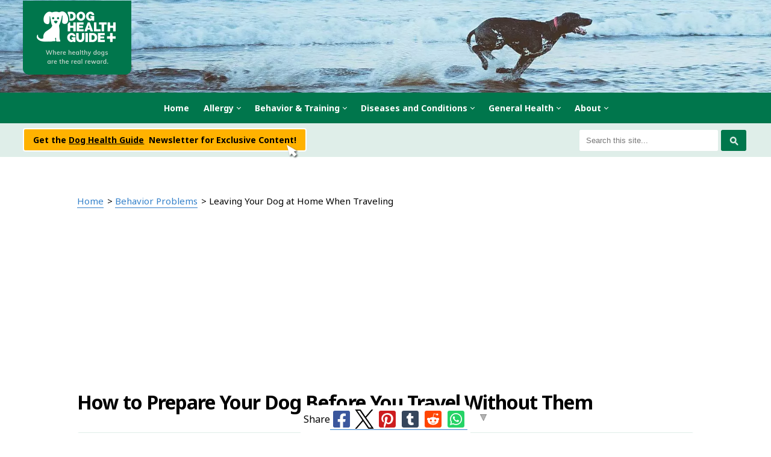

--- FILE ---
content_type: text/html; charset=UTF-8
request_url: https://www.dog-health-guide.org/leaving-your-dog-at-home-when-traveling.html
body_size: 17587
content:
<!DOCTYPE HTML>
<html>
<head><meta http-equiv="content-type" content="text/html; charset=UTF-8"><title>Tips For Preparing Your Dog When Traveling Without Them</title><meta name="description" content="Tips for leaving your dog home when traveling without them. How to prepare your dog so they are well cared for when you are away from home."><meta id="viewport" name="viewport" content="width=device-width, initial-scale=1">
<link href="/sd/support-files/A.style.css.pagespeed.cf.faq2LnmJ50.css" rel="stylesheet" type="text/css">
<!-- start: tool_blocks.sbi_html_head -->
<link rel="canonical" href="https://www.dog-health-guide.org/leaving-your-dog-at-home-when-traveling.html"/>
<link rel="alternate" type="application/rss+xml" title="RSS" href="https://www.dog-health-guide.org/dog-health-guide.xml">
<meta property="og:site_name" content="Dog Health Guide"/>
<meta property="og:title" content="Tips For Preparing Your Dog When Traveling Without Them"/>
<meta property="og:description" content="Tips for leaving your dog home when traveling without them. How to prepare your dog so they are well cared for when you are away from home."/>
<meta property="og:type" content="article"/>
<meta property="og:url" content="https://www.dog-health-guide.org/leaving-your-dog-at-home-when-traveling.html"/>
<meta property="og:image" content="https://www.dog-health-guide.org/images/woman-2711279_1920-2.jpg"/>
<meta property="og:image" content="https://www.dog-health-guide.org/dog-health-guide-fb.jpg"/>
<!-- SD --><link rel="preconnect" href="https://fonts.gstatic.com/" crossorigin>
<!-- BREADCRUMBS -->
<script type="application/ld+json" id="ld-breadcrumb-trail-22310.page-56890584">
        {
          "@context": "https://schema.org",
          "@type": "BreadcrumbList",
          "itemListElement": [{
                "@type": "ListItem",
                "position":1,
                "name": "Home",
                "item": "https://www.dog-health-guide.org/"
            },{
                "@type": "ListItem",
                "position":2,
                "name": "Behavior Problems",
                "item": "https://www.dog-health-guide.org/dogbehavior.html"
            },{
                "@type": "ListItem",
                "position":3,
                "name": "Leaving Your Dog at Home When Traveling"
            }]
        }
    </script>
<script>var https_page=1</script>
<style>.responsive_grid_block-221160555 div.responsive_col-1{width:50%}.responsive_grid_block-221160555 div.responsive_col-2{width:50%}@media only screen and (max-width:768px){.responsive_grid_block-221160555 div.responsive_col-1{width:50%}.responsive_grid_block-221160555 div.responsive_col-2{width:50%}}@media only screen and (max-width:447px){.responsive_grid_block-221160555 div.responsive_col-1{width:100%}.responsive_grid_block-221160555 div.responsive_col-2{width:100%}}</style>
<script src="//www.dog-health-guide.org/sd/support-files/gdprcookie.js.pagespeed.jm.PIhMYmFOsi.js" async defer></script><!-- end: tool_blocks.sbi_html_head -->
<!-- start: shared_blocks.131093416#end-of-head -->
<link href="https://fonts.googleapis.com/css?family=Noto+Sans:400,400i,700,700i" rel="stylesheet">
<script src="https://code.jquery.com/jquery-latest.min.js"></script>
<!--Google AutoAds -->
<script async src="//pagead2.googlesyndication.com/pagead/js/adsbygoogle.js"></script>
<script>(adsbygoogle=window.adsbygoogle||[]).push({google_ad_client:"ca-pub-9817082012987730",enable_page_level_ads:true});</script>
<!--Google AutoAds End -->
<!-- Facebook Pixel Code -->
<script>!function(f,b,e,v,n,t,s){if(f.fbq)return;n=f.fbq=function(){n.callMethod?n.callMethod.apply(n,arguments):n.queue.push(arguments)};if(!f._fbq)f._fbq=n;n.push=n;n.loaded=!0;n.version='2.0';n.queue=[];t=b.createElement(e);t.async=!0;t.src=v;s=b.getElementsByTagName(e)[0];s.parentNode.insertBefore(t,s)}(window,document,'script','https://connect.facebook.net/en_US/fbevents.js');fbq('init','582089745265051');fbq('track','PageView');</script>
<noscript><img height="1" width="1" style="display:none" src="https://www.facebook.com/tr?id=582089745265051&ev=PageView&noscript=1"/></noscript>
<!-- End Facebook Pixel Code -->
<!-- Back To Top Script -->
<script>window.onscroll=function(){scrollFunction()};function scrollFunction(){if(document.body.scrollTop>100||document.documentElement.scrollTop>100){document.getElementById("btnTop").style.display="block";}else{document.getElementById("btnTop").style.display="none";}}function topFunction(){document.body.scrollTop=0;document.documentElement.scrollTop=0;}</script>
<!-- Global site tag (gtag.js) - Google Analytics -->
<script async src="https://www.googletagmanager.com/gtag/js?id=UA-1953033-1"></script>
<script>window.dataLayer=window.dataLayer||[];function gtag(){dataLayer.push(arguments);}gtag('js',new Date());gtag('config','UA-1953033-1');</script>
<!-- End Global site tag (gtag.js) - Google Analytics -->
<!-- end: shared_blocks.131093416#end-of-head -->
<script>var FIX=FIX||{};</script>
</head>
<body class="responsive">
<div id="PageWrapper" class="modern">
<div id="HeaderWrapper">
<div id="Header">
<div class="Liner">
<div class="WebsiteName">
<a href="/">Dog Health Guide</a>
</div><div class="Tagline">Healthy Dogs Are The Real Reward</div>
<!-- start: shared_blocks.131093412#top-of-header -->
<div class="HeaderContainerWrapper"> <!-- Custom MEGAMENU -->
<div class="HeaderContainer">
<div id="wf-menu" class="wf-menu-light -centered- -thick- -bold-">
<label class="mobile_collapser"><img src="[data-uri]"/></label> <!-- Mobile menu title -->
<ul class="">
<!-- ===================================== -->
<li><a href="/">Home</a></li>
<!-- ===================================== -->
<li>
<a href="#" class="dmui-arrow">Allergy</a>
<div class="dmui_dropdown_block">
<div class="dmui-container">
<!-- Simple dropdown links -->
<ul class="dmui-simple-ul">
<li><a href="/canineallergy.html">Allergy</a></li>
<li><a href="/canineatopy.html">Atopy</a></li>
</ul>
</div>
</div>
</li>
<!-- ===================================== -->
<li>
<a href="#" class="dmui-arrow">Behavior & Training</a>
<div class="dmui_dropdown_block">
<div class="dmui-container">
<!-- Simple dropdown links -->
<ul class="dmui-simple-ul">
<li><a href="/dog-aggression-behavior.html">Aggression</a></li>
<li><a href="/anxietysymptomindog.html">Anxiety</a></li>
<li><a href="/how-to-stop-dog-barking.html">Barking</a></li>
<li><a href="/dogbehavior.html">Behavior Problems</a></li>
<li><a href="/doghyperactivity.html">Hyperactivity</a></li>
<li><a href="/basicdogtraining.html">Training Basics</a></li>
</ul>
</div>
</div>
</li>
<!-- ===================================== -->
<li>
<a href="#" class="dmui-arrow">Diseases and Conditions</a>
<div class="dmui_dropdown_block full_width">
<div class="dmui-container">
<div class="dmui-col span4"> <!-- Column 1 -->
<div class="dmui-container">
<h3>Blood Disorders and Bleeding</h3>
<ul>
<li><a href="/doghemolyticanemia.html">Anemia</a></li>
<li><a href="/dogbleeding.html">Bleeding</a></li>
<li><a href="/caninebloodpressure.html">Blood Pressure</a></li>
<li><a href="/caninenosebleeding.html">Nose Bleeds</a></li>
</ul>
<h3>Bone, Joint & Muscle</h3>
<ul>
<li><a href="/treatingarthritisindogs.html">Arthritis</a></li>
<li><a href="/dog-hip-dysplasia.html">Hip Dysplasia</a></li>
<li><a href="/ivdd-in-dogs.html">IVDD (Spinal Disc Disease)</a></li>
<li><a href="/dog-knee-surgery.html">Knee Problems</a></li>
</ul>
<h3>Brain, Spinal Cord & Nerve</h3>
<ul>
<li><a href="/dogwithrabies.html">Rabies</a></li>
</ul>
<h3>Cancer</h3>
<ul>
<li><a href="/caninecancer.html">Cancer</a></li>
</ul>
<h3>Dental</h3>
<ul>
<li><a href="/canineteeth.html">Teeth & Gums</a></li>
</ul>
<h3>Digestive System</h3>
<ul>
<li><a href="/analglanddog.html">Anal Glands</a></li>
<li><a href="/dog-bloat.html">Bloat</a></li>
<li><a href="/canine-colitis.html">Colitis</a></li>
<li><a href="/constipationcuredog.html">Constipation</a></li>
<li><a href="/dogdiarrhea.html">Diarrhea</a></li>
<li><a href="/irritableboweldiseasedog.html">Irritable Bowel (IBD)</a></li>
<li><a href="/dog-stomach-problems.html">Stomach Problems</a></li>
<li><a href="/dogulcers.html">Ulcers</a></li>
<li><a href="/vomitdog.html">Vomiting</a></li>
</ul>
</div>
</div>
<div class="dmui-col span4"> <!-- Column 2 -->
<div class="dmui-container">
<h3>Ears</h3>
<ul>
<li><a href="/dog-ear-infection.html">Ear Infection</a></li>
<li><a href="/canineearproblems.html">Ear Problems</a></li>
</ul>
<h3>Endocrine</h3>
<ul>
<li><a href="/addisonsdiseasedog.html">Addison's Disease</a></li>
<li><a href="/dog-adrenal-glands.html">Adrenal Glands</a></li>
<li><a href="/cushingsdiseaseindog.html">Cushing's</a></li>
<li><a href="/diabetesmellitusindog.html">Diabetes</a></li>
<li><a href="/caninehypoglycemia.html">Hypoglycemia</a></li>
<li><a href="/hypothyroidismcanine.html">Hypothyroidism</a></li>
<li><a href="/caninekidneyfailure.html">Kidney</a></li>
<li><a href="/doghealthliver.html">Liver</a></li>
<li><a href="/dogpancreatitis.html">Pancreatitis</a></li>
<li><a href="/pyometra-in-dogs.html">Pyometra</a></li>
<li><a href="/causeforenlargedcaninespleen.html">Enlarged Spleen</a></li>
<li><a href="/thyroidproblemindog.html">Thyroid Disease</a></li>
</ul>
<h3>Eye Care</h3>
<ul>
<li><a href="/dogconjunctivitis.html">Conjunctivitis (Pink Eye or Redness)</a></li>
<li><a href="/dog-eye.html">Eye Disease</a></li>
<li><a href="/dogeyeinfection.html">Eye Infection</a></li>
</ul>
<h3>Heart Disease</h3>
<ul>
<li><a href="/CongestiveHeartFailureinDog.html">Heart Disease</a></li>
<li><a href="/dogheatstroke.html">Heat Stroke</a></li>
<li><a href="/dogstroke.html">Stroke</a></li>
</ul>
</div>
</div>
<div class="dmui-col span4"> <!-- Column 3 -->
<div class="dmui-container">
<h3>Infectious Disease</h3>
<ul>
<li><a href="/candidacanine.html">Candida</a></li>
<li><a href="/caninecoronavirus.html">Coronavirus</a></li>
<li><a href="/animaldistemper.html">Distemper</a></li>
<li><a href="/dogflu.html">Flu</a></li>
<li><a href="/dogherpes.html">Herpes</a></li>
<li><a href="/leptospirosiscanine.html">Leptospirosis</a></li>
<li><a href="/lymediseasedog.html">Lyme Disease</a></li>
<li><a href="/parvovirustreatment.html">Parvo Virus</a></li>
<li><a href="/dogpneumonia.html">Pneumonia</a></li>
<li><a href="/dogwithrabies.html">Rabies</a></li>
</ul>
<h3>Metabolic</h3>
<ul>
<li><a href="/doganemia.html">Anemia</a></li>
</ul>
<h3>Parasites</h3>
<ul>
<li><a href="/coccidiosisdogs.html">Coccidiosis</a></li>
<li><a href="/caninefleas.html">Fleas and Parasites</a></li>
<li><a href="/causesofgiardiaindogs.html">Giardia</a></li>
<li><a href="/HeartWormIndogs.html">Heartworm</a></li>
<li><a href="/doglice.html">Lice</a></li>
<li><a href="/signsofdogmange.html">Mange</a></li>
<li><a href="/DemodecticRedMange.html">Red Mange (Demodectic)</a></li>
<li><a href="/dog-scabies.html">Scabies</a></li>
<li><a href="/dogskinparasite.html">Skin Parasites</a></li>
<li><a href="/toxoplasmosis-in-dogs.html">Toxoplasmosis</a></li>
<li><a href="/dogwormstypes.html">Worms</a></li>
</ul>
<h3>Poisoning</h3>
<ul>
<li><a href="/dogpoisoning.html">Poisoning</a></li>
</ul>
</div>
</div>
<div class="dmui-col span4"> <!-- Column 4 -->
<div class="dmui-container">
<h3>Reproductive</h3>
<ul>
<li><a href="/dog-knot-stuck.html">Knot</a></li>
<li><a href="/canine-penis.html">Penis Problems</a></li>
<li><a href="/dogpregnancy.html">Pregnancy</a></li>
<li><a href="/spay-and-neuter.html">Spay & Neuter</a></li>
</ul>
<h3>Respiratory</h3>
<ul>
<li><a href="/asthmadogsufferer.html">Asthma</a></li>
<li><a href="/doghasbadbreath.html">Bad Breath</a></li>
<li><a href="/brachycephalic-dog-breeds.html">Brachycephalic Syndrome</a></li>
<li><a href="/dogcoldsymptom.html">Colds</a></li>
<li><a href="/caninecough.html">Cough</a></li>
<li><a href="/caninekennelcoughtreatment.html">Kennel Cough</a></li>
<li><a href="/dogsinusinfection.html">Sinus</a></li>
</ul>
<h3>Skin and Coat</h3>
<ul>
<li><a href="/abscessindogs.html">Abscess</a></li>
<li><a href="/dog-hair.html">Hair</a></li>
<li><a href="/caninehives.html">Hives</a></li>
<li><a href="/doglumpsonskin-1.html">Lumps and Bumps</a></li>
<li><a href=" /dog-nail-problems.html">Nails</a></li>
<li><a href="/dogskinpimples.html">Pimples</a></li>
<li><a href="/RingwormInDogs.html">Ringworm</a></li>
<li><a href="/DiseasesandConditionsCanineSkin.html">Skin Conditions</a></li>
<li><a href="/dogskinwarts.html">Warts</a></li>
</ul>
<h3>Urinary</h3>
<ul>
<li><a href="/dogbladderproblems.html">Bladder</a></li>
<li><a href="/doghealthbloodinurine.html">Blood In Urine</a></li>
<li><a href="/prostateproblemindog.html">Prostate</a></li>
<li><a href="/dog-urinary-problems.html">Upper and Lower Urinary Tract Problems</a></li>
<li><a href="/canine-urinary-tract-infection.html">Urinary Tract Infection (UTI)</a></li>
</ul>
</div>
</div>
</div>
</div>
</li>
<!-- ===================================== -->
<li>
<a href="#" class="dmui-arrow">General Health</a>
<div class="dmui_dropdown_block full_width">
<div class="dmui-container">
<div class="dmui-col span4"> <!-- Column 1 -->
<div class="dmui-container">
<h3>Diet</h3>
<ul>
<li><a href="/dog-cake-recipes.html">Dog Cake & Treat Recipes</a></li>
<li><a href="/dog-food.html">Dog Food Selection</a></li>
<li><a href="/energyinadogsdiet.html">High Energy Diet</a></li>
<li><a href="/overweightdog.html">Weight Loss in Overweight Dogs</a></li>
<li><a href="/cbd-for-dogs.html">CBD Oil For Dogs</a></li>
</ul>
</div>
</div>
<div class="dmui-col span75per"> <!-- Columns 2, 3 & 4 -->
<div class="dmui-container">
<h3 class="ColumnSpan">General Health</h3>
<div class="dmui-col span3"> <!-- Column 2 -->
<div class="dmui-container">
<ul>
<li><a href="/popular-dog-breeds-adoption.html">Adoption</a></li>
<li><a href="/cost-of-dog-ownership.html">Cost of Dog Ownership</a></li>
<li><a href="/choosing-a-breeder.html">Choosing a Breeder</a></li>
<li><a href="/take-care-of-your-dog.html">Dog Care</a></li>
<li><a href="/dogcloning.html">Cloning</a></li>
<li><a href="/dogbeds.html">Dog Beds</a></li>
<li><a href="/cost-of-dog-ownership.html">Dog Cost</a></li>
<li><a href="/common-dog-injuries-and-accidents.html">Injuries and Accidents</a></li>
<li><a href="/emotional-support-animals-air-travel.html">Emotional Support Dog Air Travel Regs</a></li>
<li><a href="/doghealthinsurancepoliciesintheunitedstates.html">Tips for Buying Health Insurance</a></li>
</ul>
</div>
</div>
<div class="dmui-col span3"> <!-- Column 3 -->
<div class="dmui-container">
<ul>
<li><a href="/grooming-your-pup-at-home.html">Puppy Grooming Tips</a></li>
<li><a href="/best-vacuum-for-dog-hair.html">Dog Hair Vacuum</a></li>
<li><a href="/dog-euthanasia.html">Euthanasia</a></li>
<li><a href="/dogmedicine.html">Medicine</a></li>
<li><a href="/signs-your-dog-is-sick.html">Signs Your Dog is Sick</a></li>
<li><a href="/how-to-turn-your-love-for-dogs-into-a-business.html">Starting a Dog Based Business</a></li>
<li><a href="/how-to-train-your-dog-to-coexist-with-your-pet-rabbit.html">Preparing for a New Pet Rabbit</a></li>
<li><a href="/games-and-activities-for-energetic-dogs.html">Games and Activities</a></li>
</ul>
</div>
</div>
<div class="dmui-col span3"> <!-- Column 4 -->
<div class="dmui-container">
<ul>
<li><a href="/4-jobs-every-animal-lover-will-enjoy.html">Careers</a></li>
<li><a href="/dogpawprotection.html">Paw Protection</a></li>
<li><a href="/dog-fencing.html">Dog Fencing</li>
<li><a href="/dogpainkiller.html">Pain Medications</a></li>
<li><a href="/dogvaccineschedule.html">Vaccines</a></li>
<li><a href="/gifts-for-dog-lovers.html">Gifts</a></li>
<li><a href="/top-10-veterinary-colleges-in-the-us.html">Veterinary Schools</a></li>
</ul>
</div>
</div>
</div>
</div>
</div>
</div>
</li>
<!-- ===================================== -->
<li>
<a href="#" class="dmui-arrow">About</a>
<div class="dmui_dropdown_block">
<div class="dmui-container">
<!-- Simple dropdown links -->
<ul class="dmui-simple-ul">
<li><a href="/moreinformation.html">About Us</a></li>
<li><a href="/dog-health-questions.html">Dog Health Questions</a></li>
<li><a href="/dog-health-guide-blog.html">Blog</a></li>
</ul>
</div>
</div>
</li>
<!-- ===================================== -->
</ul>
</div>
<!--
<div class="MobileLogo">
<a href="/"><img src="/image-files/logo-360x246.png" alt="Dog Health Guide"/></a>
</div>
-->
</div> <!-- end HeaderContainer -->
</div> <!-- end HeaderContainerWrapper -->
</div></div></div>
<div class="TopBarWrapper NoSidePadding">
<div class="TopBar">
<div class="responsive_grid_block-2 responsive_grid_block-221160555"><div class="responsive-row"><div class="responsive_col-1 responsive_grid_block-221160555">
<a class="NewsletterButton" href="#CustomNewsletter">
<p>Get the <span style="font-style: normal;"><u>Dog Health Guide</u></span> &#xa0;Newsletter for Exclusive Content!<br/></p>
</a>
</div><div class="responsive_col-2 responsive_grid_block-221160555">
<!-- GOOGLE SEARCH BOX -->
<div class="GoogleSearchBox">
<form action="dog-health-guide-results.html">
<input class="GoogleSearchField" type="search" name="q" autocomplete="off" value="Search this site..." onblur="if (this.value == '') {
this.value = 'Search this site...';
this.style.color = '#777676';
}" onfocus="if (this.value == 'Search this site...') {
this.value = '';
this.style.color = '#b83547';
}"/>
<input class="GoogleSearchButton" type="submit" value="Go"/>
</form>
</div> <!-- end GoogleSearchBox -->
</div></div><!-- responsive_row --></div><!-- responsive_grid_block -->
</div></div> <!-- end TopBarWrapper -->
<div><div><div>
<!-- end: shared_blocks.131093412#top-of-header -->
<!-- start: shared_blocks.131093403#bottom-of-header -->
<!-- end: shared_blocks.131093403#bottom-of-header -->
</div><!-- end Liner -->
</div><!-- end Header -->
</div><!-- end HeaderWrapper -->
<div id="ContentWrapper">
<div id="ContentColumn">
<div class="Liner">
<!-- start: shared_blocks.131093400#above-h1 -->
<div itemscope itemtype="https://schema.org/Article">
<!-- end: shared_blocks.131093400#above-h1 -->
<meta itemscope itemprop="mainEntityOfPage" itemType="https://schema.org/WebPage" itemid="https://www.dog-health-guide.org/leaving-your-dog-at-home-when-traveling.html"/>
<div class="BreadcrumbBlock BreadcrumbBlockLeft">
<!-- Breadcrumbs: Behavior Problems --><!--  -->
<ol class="BreadcrumbTiers" id="breadcrumb-trail-22310.page-56890584">
<li class="BreadcrumbItem" id="breadcrumb-trail-22310.page-56890584.3370652"><a href="https://www.dog-health-guide.org/"><span>Home</span></a></li>
<li class="BreadcrumbItem" id="breadcrumb-trail-22310.page-56890584.2749879"><a href="https://www.dog-health-guide.org/dogbehavior.html"><span>Behavior Problems</span></a></li>
<li class="BreadcrumbItem" id="breadcrumb-trail-22310.page-56890584.56890584"><span>Leaving Your Dog at Home When Traveling</span></li></ol>
</div>
<h1 itemprop="headline">How to Prepare Your Dog Before You Travel Without Them</h1>
<!-- start: shared_blocks.131093420#below-h1 -->
<div itemprop="articleBody">
<!-- end: shared_blocks.131093420#below-h1 -->
<div class="CalloutBox SummaryBox" style="margin-left: auto; margin-right: auto; float: none; box-sizing: border-box"><h3 id="overview">Overview:</h3>
<p>"D<span style="background-color: transparent;color: rgb(14, 16, 26);font-family: Cambria, serif;font-size: 12pt;text-align: justify;">ogs are a member of your family. Therefore, it can be challenging for both of you when you go on vacation. Fortunately, with some preparation, you can make things easier for your dog. Read on to learn what you can do before you leave on vacation to prepare your dog to be without you. According to a U.S. Pet Travel Study 74% of pet owners spend part of their vacations fretting about the pets they've left behind. Concerns include the physical well-being of your dog and the emotional state of mind. Ideally you will have someone care for your dog in a familiar environment. If you cannot, there are things you can do such as send your dog to a pet hotel with some familiar objects.</span>"</p>
<div itemprop="image" itemscope itemtype="https://schema.org/ImageObject" style="text-align: center;">
<meta itemprop="url" content="https://www.dog.health.guide.org/images/woman-2711279_1920-2.jpg"/>
<div class="ImageBlock ImageBlockCenter"><img src="https://www.dog-health-guide.org/images/woman-2711279_1920-2.jpg" width="1920" height="1124" data-pin-media="https://www.dog-health-guide.org/images/woman-2711279_1920-2.jpg" style="width: 1920px; height: auto"></div>
</div>
</div>
<h2 id="breeds">Decide Where Your Dog Will Stay</h2>
<p><span style="font-size: 12pt;font-family: Cambria, serif;color: rgb(14, 16, 26);background-color: transparent;">The first thing you need to do is ensure your dog is well cared for while you’re gone. This could mean asking a member of the family or a neighbor for help, getting a house or dog sitter or deciding to </span><a href="https://petstay.com/" onclick="return FIX.track(this);"><span style="font-size: 12pt;font-family: Cambria, serif;color: rgb(17, 85, 204);background-color: transparent;">book a pet hotel</span></a><span style="font-size: 12pt;font-family: Cambria, serif;color: rgb(14, 16, 26);background-color: transparent;">. Whatever option you choose, you must inform the relevant parties about all your dog’s needs, routines, and quirks. Additionally, you should provide them with all your dog’s necessary health information, including their vet’s contact info. You should also settle on a pre-authorized amount for any vet care. If for some reason, the vet care is going to exceed this amount, you should direct the caregiver to contact you first.</span></p><p><span style="font-size: 12pt;font-family: Cambria, serif;color: rgb(14, 16, 26);background-color: transparent;">Options where your pet can stay i</span><span style="font-size: 12pt;color: rgb(14, 16, 26);background-color: transparent;">n your home have obvious advantages</span><span style="font-size: 12pt;font-family: Cambria, serif;color: rgb(14, 16, 26);background-color: transparent;"> such as:</span></p><ul><li><span style="font-size: 12pt;font-family: Cambria, serif;color: rgb(14, 16, 26);background-color: transparent;">Familiarity of surroundings</span></li><li><span style="font-size: 12pt;font-family: Cambria, serif;color: rgb(14, 16, 26);background-color: transparent;">No other pets</span></li><li><span style="font-size: 12pt;font-family: Cambria, serif;color: rgb(14, 16, 26);background-color: transparent;">Diet stability (same food, fed at hopefully the same times)</span></li></ul>
<!-- start: shared_blocks.131093415#below-paragraph-1 -->
<!-- end: shared_blocks.131093415#below-paragraph-1 -->
<h2 id="activity">Spend Some Extra Time With Your Dog</h2>
<p><span style="font-size: 12pt;font-family: Cambria, serif;color: rgb(14, 16, 26);background-color: transparent;">It may seem silly, but putting in a little extra one-on-one time with your dog will help both of you while you’re away. So take them for an extra walk, spend a little longer throwing the ball at the park or just get in some extra snuggles. Just make them feel loved. </span><br/></p>
<h2 id="feed">Pay a Visit to the Sitter or Hotel</h2>
<p><span style="font-size: 12pt;font-family: Cambria, serif;color: rgb(14, 16, 26);background-color: transparent;">Your dog must get to know the person or people they’ll be with while you’re away. So you’re going to visit the sitter or hotel, so your dog becomes familiar with the environment and the people. The more you visit, the more comfortable your dog will be and the easier it will be for them to be separated from you. </span><br/></p>
<h2 id="attention">Purchase a Few New Toys</h2>
<p><span style="font-size: 12pt;font-family: Cambria, serif;color: rgb(14, 16, 26);background-color: transparent;">Toys are a great way to keep a dog occupied. Therefore, by buying your dog a few new toys before you leave on vacation, you’ll be giving him something to do that will keep his mind off missing you. Additionally, you can help your dog bond with their sitter by encouraging them to use the new toys to play with your dog. </span><br/></p>
<h2>Send Your Dog to the Sitter With Familiar Items</h2>
<p style="text-align: justify;"><span style="font-size:12pt;font-family:Cambria,serif;color:#0e101a;background-color:transparent;font-weight:400;font-style:normal;text-decoration:none;">If you’re having a dog sitter come to your home, then you can skip this step. However, if you’re sending your dog outside your home, it’s a good idea to give them some familiar items to bring with them. Familiar objects will make your dog feel more at ease in unfamiliar surroundings. For example, their bed will smell like you and your home, which can bring him comfort. Other items that you can send him with include:</span></p><ul><li><span style="font-size:6.999999999999999pt;font-family:'Times New Roman';color:#0e101a;background-color:transparent;font-weight:400;font-style:normal;text-decoration:none;">&#xa0;</span><span style="font-size:12pt;font-family:Cambria,serif;color:#0e101a;background-color:transparent;font-weight:400;font-style:normal;text-decoration:none;">One of your shirts or a pair of your socks.</span></li><li><span style="font-size:12pt;font-family:Cambria,serif;color:#0e101a;background-color:transparent;font-weight:400;font-style:normal;text-decoration:none;">Your dog’s favorite food or treats.</span></li><li><span style="font-size: 12pt;font-family: Cambria, serif;color: rgb(14, 16, 26);background-color: transparent;">A blanket with your dog’s scent on it. </span></li></ul>
<h2>Exercise Your&#xa0; Dog Before You Leave</h2>
<p><span style="font-size: 12pt;font-family: Cambria, serif;color: rgb(14, 16, 26);background-color: transparent;">Exercising your dog, so they expend energy will help them remain calm through changes. So before you pack up, take your dog for a long walk, play fetch, etc. An exercised dog is a happy dog, and a happy dog will be less anxious. </span><br/></p>
<h2>Use Calming Tools</h2>
<p><span style="font-size: 12pt;font-family: Cambria, serif;color: rgb(14, 16, 26);background-color: transparent;">If your dog exhibits anxiety symptoms, you may want to consider investing in some calming tools to use on the day of your departure. Calming tools include things like dog calming pheromone products, ThunderShirts, or calming supplements. Some owners have also reported having success with </span><a href="https://www.health.harvard.edu/blog/cannabidiol-cbd-what-we-know-and-what-we-dont-2018082414476" onclick="return FIX.track(this);"><span style="font-size: 12pt;font-family: Cambria, serif;color: rgb(17, 85, 204);background-color: transparent;">CBD</span></a><span style="font-size: 12pt;font-family: Cambria, serif;color: rgb(14, 16, 26);background-color: transparent;"> treats and oil. However, before you try a new supplement, you should consult your vet. </span><br/></p>
<h2>Keep Your Emotions in Check</h2>
<p><span style="font-size: 12pt;font-family: Cambria, serif;color: rgb(14, 16, 26);background-color: transparent;">While it may be difficult for you to leave your beloved dog, you must stay calm. Your dog can often pick up on your emotions, and if you’re feeling anxious, they will feel anxious as well. However, if you act confident and comfortable, your dog will act and feel the same. </span><br/></p>
<h2>Have a Great Trip</h2>
<p><span style="font-size: 12pt;font-family: Cambria, serif;color: rgb(14, 16, 26);background-color: transparent;">You’re going to miss your dog, and your dog is going to miss you. However, if you prepare well in advance, it will be much easier for both of you. So, stay calm, plan ahead, and you’ll weather your temporary separation with ease.</span><br/></p>
<meta itemprop="datePublished" content="2021-06-08T08:00:00+08:00"/>
<div itemprop="dateModified" content="2021-06-08T02:00:06+00:00"></div><br/>
<!-- start: shared_blocks.131093414#above-socialize-it -->
<div itemprop="publisher" itemscope itemtype="https://schema.org/Organization" style="margin-top:10px;">
<span itemprop="url" content="https://www.dog-health-guide.org/"></span>
<div itemprop="logo" itemscope itemtype="https://schema.org/ImageObject">
<span itemprop="url" content="https://www.dog-health-guide.org/image-files/dhglogo50x50.jpg"></span>
<img src="[data-uri]"/>
<meta itemprop="width" content="50"/>
<meta itemprop="height" content="50"/>
</div>
<meta itemprop="name" content="Dog Health Guide"/>
</div>
<!-- end: shared_blocks.131093414#above-socialize-it -->
<!-- start: shared_blocks.131093402#socialize-it -->
<!-- start: tool_blocks.social_sharing -->
<div class="SocialShare SocialShareSticky SocialShareStickyBottom"><label>Share</label><a href="#" rel="noopener noreferrer" onclick="window.open('https://www.facebook.com/sharer.php?u='+ encodeURIComponent(document.location.href) +'&t=' + encodeURIComponent(document.title), 'sharer','toolbar=0,status=0,width=700,height=500,resizable=yes,scrollbars=yes');return false;" target="_blank" class="socialIcon facebook"><svg width="20" height="20" aria-hidden="true" focusable="false" data-prefix="fab" data-icon="facebook-square" role="img" xmlns="http://www.w3.org/2000/svg" viewBox="0 0 448 512"><path fill="currentColor" d="M400 32H48A48 48 0 0 0 0 80v352a48 48 0 0 0 48 48h137.25V327.69h-63V256h63v-54.64c0-62.15 37-96.48 93.67-96.48 27.14 0 55.52 4.84 55.52 4.84v61h-31.27c-30.81 0-40.42 19.12-40.42 38.73V256h68.78l-11 71.69h-57.78V480H400a48 48 0 0 0 48-48V80a48 48 0 0 0-48-48z" class=""></path></svg><span>Facebook</span></a><a href="#" rel="noopener noreferrer" onclick="window.open('https://twitter.com/intent/tweet?text=Reading%20about%20this:%20'+encodeURIComponent(document.title)+'%20-%20' + encodeURIComponent(document.location.href), 'sharer','toolbar=0,status=0,width=700,height=500,resizable=yes,scrollbars=yes');return false;" target="_blank" class="socialIcon twitter"><svg width="20" height="20" aria-hidden="true" focusable="false" data-prefix="fab" data-icon="twitter-square" role="img" viewBox="0 0 1200 1227" fill="none" xmlns="http://www.w3.org/2000/svg"><path d="M714.163 519.284L1160.89 0H1055.03L667.137 450.887L357.328 0H0L468.492 681.821L0 1226.37H105.866L515.491 750.218L842.672 1226.37H1200L714.137 519.284H714.163ZM569.165 687.828L521.697 619.934L144.011 79.6944H306.615L611.412 515.685L658.88 583.579L1055.08 1150.3H892.476L569.165 687.854V687.828Z" fill="currentColor"></path></svg><span>X</span></a><a href="#" rel="noopener noreferrer" onclick="var script = document.createElement('script');script.setAttribute('type','text/javascript');script.setAttribute('src', 'https://assets.pinterest.com/js/pinmarklet.js');document.getElementsByTagName('head')[0].appendChild(script);return false" target="_blank" class="socialIcon pinterest"><svg width="20" height="20" aria-hidden="true" focusable="false" data-prefix="fab" data-icon="pinterest-square" role="img" xmlns="http://www.w3.org/2000/svg" viewBox="0 0 448 512"><path fill="currentColor" d="M448 80v352c0 26.5-21.5 48-48 48H154.4c9.8-16.4 22.4-40 27.4-59.3 3-11.5 15.3-58.4 15.3-58.4 8 15.3 31.4 28.2 56.3 28.2 74.1 0 127.4-68.1 127.4-152.7 0-81.1-66.2-141.8-151.4-141.8-106 0-162.2 71.1-162.2 148.6 0 36 19.2 80.8 49.8 95.1 4.7 2.2 7.1 1.2 8.2-3.3.8-3.4 5-20.1 6.8-27.8.6-2.5.3-4.6-1.7-7-10.1-12.3-18.3-34.9-18.3-56 0-54.2 41-106.6 110.9-106.6 60.3 0 102.6 41.1 102.6 99.9 0 66.4-33.5 112.4-77.2 112.4-24.1 0-42.1-19.9-36.4-44.4 6.9-29.2 20.3-60.7 20.3-81.8 0-53-75.5-45.7-75.5 25 0 21.7 7.3 36.5 7.3 36.5-31.4 132.8-36.1 134.5-29.6 192.6l2.2.8H48c-26.5 0-48-21.5-48-48V80c0-26.5 21.5-48 48-48h352c26.5 0 48 21.5 48 48z" class=""></path></svg><span>Pinterest</span></a><a href="#" rel="noopener noreferrer" onclick="window.open('https://www.tumblr.com/share/link?url='+ encodeURIComponent(document.location.href) + '&name='+ encodeURIComponent(document.title), 'sharer','toolbar=0,status=0,width=700,height=500,resizable=yes,scrollbars=yes');return false;" target="_blank" class="socialIcon tumblr"><svg width="20" height="20" aria-hidden="true" focusable="false" data-prefix="fab" data-icon="tumblr-square" role="img" xmlns="http://www.w3.org/2000/svg" viewBox="0 0 448 512"><path fill="currentColor" d="M400 32H48C21.5 32 0 53.5 0 80v352c0 26.5 21.5 48 48 48h352c26.5 0 48-21.5 48-48V80c0-26.5-21.5-48-48-48zm-82.3 364.2c-8.5 9.1-31.2 19.8-60.9 19.8-75.5 0-91.9-55.5-91.9-87.9v-90h-29.7c-3.4 0-6.2-2.8-6.2-6.2v-42.5c0-4.5 2.8-8.5 7.1-10 38.8-13.7 50.9-47.5 52.7-73.2.5-6.9 4.1-10.2 10-10.2h44.3c3.4 0 6.2 2.8 6.2 6.2v72h51.9c3.4 0 6.2 2.8 6.2 6.2v51.1c0 3.4-2.8 6.2-6.2 6.2h-52.1V321c0 21.4 14.8 33.5 42.5 22.4 3-1.2 5.6-2 8-1.4 2.2.5 3.6 2.1 4.6 4.9l13.8 40.2c1 3.2 2 6.7-.3 9.1z" class=""></path></svg><span>Tumblr</span></a><a href="#" rel="noopener noreferrer" onclick="window.open('https://reddit.com/submit?url='+ encodeURIComponent(document.location.href) + '&title=' + encodeURIComponent(document.title), 'sharer','toolbar=0,status=0,width=700,height=500,resizable=yes,scrollbars=yes');return false;" target="_blank" class="socialIcon reddit"><svg width="20" height="20" aria-hidden="true" focusable="false" data-prefix="fab" data-icon="reddit-square" role="img" xmlns="http://www.w3.org/2000/svg" viewBox="0 0 448 512"><path fill="currentColor" d="M283.2 345.5c2.7 2.7 2.7 6.8 0 9.2-24.5 24.5-93.8 24.6-118.4 0-2.7-2.4-2.7-6.5 0-9.2 2.4-2.4 6.5-2.4 8.9 0 18.7 19.2 81 19.6 100.5 0 2.4-2.3 6.6-2.3 9 0zm-91.3-53.8c0-14.9-11.9-26.8-26.5-26.8-14.9 0-26.8 11.9-26.8 26.8 0 14.6 11.9 26.5 26.8 26.5 14.6 0 26.5-11.9 26.5-26.5zm90.7-26.8c-14.6 0-26.5 11.9-26.5 26.8 0 14.6 11.9 26.5 26.5 26.5 14.9 0 26.8-11.9 26.8-26.5 0-14.9-11.9-26.8-26.8-26.8zM448 80v352c0 26.5-21.5 48-48 48H48c-26.5 0-48-21.5-48-48V80c0-26.5 21.5-48 48-48h352c26.5 0 48 21.5 48 48zm-99.7 140.6c-10.1 0-19 4.2-25.6 10.7-24.1-16.7-56.5-27.4-92.5-28.6l18.7-84.2 59.5 13.4c0 14.6 11.9 26.5 26.5 26.5 14.9 0 26.8-12.2 26.8-26.8 0-14.6-11.9-26.8-26.8-26.8-10.4 0-19.3 6.2-23.8 14.9l-65.7-14.6c-3.3-.9-6.5 1.5-7.4 4.8l-20.5 92.8c-35.7 1.5-67.8 12.2-91.9 28.9-6.5-6.8-15.8-11-25.9-11-37.5 0-49.8 50.4-15.5 67.5-1.2 5.4-1.8 11-1.8 16.7 0 56.5 63.7 102.3 141.9 102.3 78.5 0 142.2-45.8 142.2-102.3 0-5.7-.6-11.6-2.1-17 33.6-17.2 21.2-67.2-16.1-67.2z" class=""></path></svg><span>Reddit</span></a><a href="#" rel="noopener noreferrer" onclick="window.open('https://api.whatsapp.com/send?text='+encodeURIComponent(document.location.href), 'sharer','toolbar=0,status=0,width=700,height=500,resizable=yes,scrollbars=yes');return false;" target="_blank" class="socialIcon whatsapp"><svg width="20" height="20" aria-hidden="true" focusable="false" data-prefix="fab" data-icon="whatsapp-square" role="img" xmlns="http://www.w3.org/2000/svg" viewBox="0 0 448 512"><path fill="currentColor" d="M224 122.8c-72.7 0-131.8 59.1-131.9 131.8 0 24.9 7 49.2 20.2 70.1l3.1 5-13.3 48.6 49.9-13.1 4.8 2.9c20.2 12 43.4 18.4 67.1 18.4h.1c72.6 0 133.3-59.1 133.3-131.8 0-35.2-15.2-68.3-40.1-93.2-25-25-58-38.7-93.2-38.7zm77.5 188.4c-3.3 9.3-19.1 17.7-26.7 18.8-12.6 1.9-22.4.9-47.5-9.9-39.7-17.2-65.7-57.2-67.7-59.8-2-2.6-16.2-21.5-16.2-41s10.2-29.1 13.9-33.1c3.6-4 7.9-5 10.6-5 2.6 0 5.3 0 7.6.1 2.4.1 5.7-.9 8.9 6.8 3.3 7.9 11.2 27.4 12.2 29.4s1.7 4.3.3 6.9c-7.6 15.2-15.7 14.6-11.6 21.6 15.3 26.3 30.6 35.4 53.9 47.1 4 2 6.3 1.7 8.6-1 2.3-2.6 9.9-11.6 12.5-15.5 2.6-4 5.3-3.3 8.9-2 3.6 1.3 23.1 10.9 27.1 12.9s6.6 3 7.6 4.6c.9 1.9.9 9.9-2.4 19.1zM400 32H48C21.5 32 0 53.5 0 80v352c0 26.5 21.5 48 48 48h352c26.5 0 48-21.5 48-48V80c0-26.5-21.5-48-48-48zM223.9 413.2c-26.6 0-52.7-6.7-75.8-19.3L64 416l22.5-82.2c-13.9-24-21.2-51.3-21.2-79.3C65.4 167.1 136.5 96 223.9 96c42.4 0 82.2 16.5 112.2 46.5 29.9 30 47.9 69.8 47.9 112.2 0 87.4-72.7 158.5-160.1 158.5z" class=""></path></svg><span>WhatsApp</span></a><a href="#" title="Show / Hide" onclick="this.parentNode.classList.toggle('hidden'); return false;"><img class="hideButton" alt="Show / Hide" src="[data-uri]"></a></div>
<!-- end: tool_blocks.social_sharing -->
<!-- end: shared_blocks.131093402#socialize-it -->
<!-- start: shared_blocks.220344457#Code - /div -->
</div>
<!-- end: shared_blocks.220344457#Code - /div -->
<!-- start: shared_blocks.131093411#below-socialize-it -->
<div class=" CustomNewsletter" style="box-sizing: border-box"><a name="CustomNewsletter"></a> <div class="NewsletterLogo"></div>
<script src="https://www.arcamax.com/cobra/esf?source=4920&fmt=fluid"></script>
<br>
</div>
<!-- end: shared_blocks.131093411#below-socialize-it -->
</div><!-- end Liner -->
</div><!-- end ContentColumn -->
</div><!-- end ContentWrapper -->
<div id="FooterWrapper">
<div id="Footer">
<div class="Liner">
<!-- start: shared_blocks.131093404#above-bottom-nav -->
<div class="bulldog"></div>
<button onclick="topFunction()" id="btnTop" title="Go to top">Top</button>
<p><br/><img src="[data-uri]" alt="Dog Paw"></p>
<!-- end: shared_blocks.131093404#above-bottom-nav -->
<!-- start: shared_blocks.131093407#bottom-navigation -->
<div class="ja-gadget-virtual-assistant-hybrid cleanslate" style="">
<script>function isMobileDevice(){return(/Android|webOS|iPhone|iPad|iPod|BlackBerry|IEMobile|Opera Mini/i.test(navigator.userAgent));}function someFunction(){if(isMobileDevice()){console.log("Execution halted because it's a mobile device.");return;}console.log("This shouldn't run on mobile!");}window.addEventListener('load',someFunction);</script>
<script>(function(){var div=document.querySelector("div[class^='ja-gadget-virtual-assistant-hybrid cleanslate']");var link=document.createElement("link");link.rel="stylesheet";link.href="https://components.justanswer.com/css/ja-gadget-virtual-assistant-hybrid";div.appendChild(link);var script=document.createElement("script");script.src="https://components.justanswer.com/js/ja-gadget-virtual-assistant-config,ja-gadget-virtual-assistant-hybrid";script.onload=function(){(function(){require("ja-gadget-virtual-assistant-hybrid")((function(){var scripts=document.querySelectorAll('script[src="https://components.justanswer.com/js/ja-gadget-virtual-assistant-config,ja-gadget-virtual-assistant-hybrid"]');return scripts[scripts.length-1].parentNode})(),require("ja-gadget-virtual-assistant-config")({"partner":"US","affiliateId":"impact|91150|{iradname}","profile":"dog-vet","settings":"default","size":"default","showCopyright":false,"trackingPixels":{"transition":"https://justanswer.sjv.io/c/91150/1152918/9320"}})).initialize();})();};div.appendChild(script);})();</script>
<noscript>
<a href="https://justanswer.9pctbx.net/c/91150/1152918/9320?u=https%3A%2F%2Fwww.justanswer.com%2Fsip%2Fdog-veterinary">Ask a question, get an answer ASAP!</a>
</noscript>
</div><img height="0" width="0" src="https://imp.pxf.io/i/91150/1152918/9320" style="position:absolute;visibility:hidden;" border="0"/>
<!-- end: shared_blocks.131093407#bottom-navigation -->
<!-- start: shared_blocks.131093401#below-bottom-nav -->
<!-- Minimize or Hide this site-wide dot on this page if you are adding Stripes into your content -->
<style>#PageWrapper #ContentColumn{width:100%;max-width:1100px;margin:0 auto;box-sizing:border-box;padding:20px 3%}</style>
<!-- end: shared_blocks.131093401#below-bottom-nav -->
<!-- start: shared_blocks.131093406#footer -->
<p><a href="https://www.dog-health-guide.org/moreinformation.html"><br/><span style="font-size: 13px;">About</span></a><span style="font-size: 13px;"> | </span><a href="https://www.dog-health-guide.org/contact-us.html"><span style="font-size: 13px;">Contact</span></a><span style="font-size: 13px;"> | </span><a href="http://podcasts.dog-health-guide.org/" onclick="return FIX.track(this);"><span style="font-size: 13px;">Podcasts</span></a><span style="font-size: 13px;"> | </span><a href="https://www.dog-health-guide.org/dog-health-questions.html"><span style="font-size: 13px;">Reader Questions</span></a><span style="font-size: 13px;"> | <b><a href="https://www.dog-health-guide.org/dog-health-guide-blog.html">Blog</a></b> |&#xa0;</span><a href="https://www.dog-health-guide.org/privacy-policy.html"><span style="font-size: 13px;">Privacy Policy</span></a></p>
<p><br/>The Dog Health Guide is not intended to replace the advice of a Veterinarian or other Health Professional and is for educational purposes only. you should always consult a lice3nsed veterinarian or other qualified dog health care professional for any questions concerning your dogs specific mecial issues. This site accepts advertising and other forms of compensation for products mentioned. Such compensation does not influence the information or recommendations made. We always give our honest opinions, findings, beliefs, or experiences.</p><p>All rights reserved. © 2026 Dog Health Guide.</p>
<!-- MEGA MENU SCRIPTS -->
<script src="support-files,_css3-mediaqueries.js+support-files,_collapser.js+sd,_support-files,_fix.js.pagespeed.jc._tdcUPakwh.js"></script><script>eval(mod_pagespeed_DpfBYF0BsP);</script>
<script>eval(mod_pagespeed_biAeHJkO9V);</script>
<!-- end: shared_blocks.131093406#footer -->
</div><!-- end Liner -->
</div><!-- end Footer -->
</div><!-- end FooterWrapper -->
</div><!-- end PageWrapper -->
<script>eval(mod_pagespeed_aVzIHVZD0U);</script>
<script>FIX.doEndOfBody();</script>
<script src="/sd/support-files/design.js.pagespeed.jm.-QrkxayKxs.js"></script>
<!-- start: tool_blocks.sbi_html_body_end -->
<script>var SS_PARAMS={pinterest_enabled:false,googleplus1_on_page:false,socializeit_onpage:false};</script><style>.g-recaptcha{display:inline-block}.recaptcha_wrapper{text-align:center}</style>
<script>if(typeof recaptcha_callbackings!=="undefined"){SS_PARAMS.recaptcha_callbackings=recaptcha_callbackings||[]};</script><script>(function(d,id){if(d.getElementById(id)){return;}var s=d.createElement('script');s.async=true;s.defer=true;s.src="/ssjs/ldr.js";s.id=id;d.getElementsByTagName('head')[0].appendChild(s);})(document,'_ss_ldr_script');</script><!-- end: tool_blocks.sbi_html_body_end -->
<!-- Generated at 17:47:22 05-Jan-2026 with basic_white_c_responsive_stripes v149 -->
<script async src="/ssjs/lazyload.min.js.pagespeed.jm.GZJ6y5Iztl.js"></script>
</body>
</html>


--- FILE ---
content_type: text/html; charset=utf-8
request_url: https://www.arcamax.com/cobra/esf?v=1&fmt=fluid&source=4920
body_size: 1419
content:
<!DOCTYPE html>
<html xmlns="http://www.w3.org/1999/xhtml" xml:lang="en" lang="en">
<head>
  <meta charset="utf-8">
  <meta name="viewport" content="width=device-width, initial-scale=1, shrink-to-fit=no">
  <meta name="author" content="ArcaMax Publishing, Inc." />
  <title>External Subscription Form</title>  
   <link rel="stylesheet" href="//stackpath.bootstrapcdn.com/bootstrap/4.1.2/css/bootstrap.min.css">
  <link rel="stylesheet" href="/jsnews/cobra/css/esf.css?ts=1769019172" />
  
  <style type="text/css">
  
  </style>
</head>
<body class="theme_bg theme_clr">

  <div id="esf" class=" fluid theme_border">
    <div class="esf-brand">
      <img src="https://resources.arcamax.com/newspics/165/16520/1652045.png" alt="https://resources.arcamax.com/newspics/165/16520/1652045.png" class="brand-img" />
      <div class="brand-msg theme_hdr">Exclusive Content for our Guests</div>
    </div>
    <div class="esf-form theme_copy">
      
       
      <p>Get the Dog Health Guide Cats & Dogs email newsletter and get the best content delivered to your inbox for free.<br>
      <i>*confirm in your inbox to start - easy unsubscribe</i></p>
      
      
      <form action="?v=1" id="esform" class="form-inline">
        
      
      
			
				<div class="m-auto">
	        <input type="hidden" name="source" value="4920" />
	        
	        <input type="hidden" name="scextcode" value="127.0.0.1:6503" />
	        <input type="hidden" name="listids" value="40,52" />
          <input type="hidden" name="sclists" value="40,52" />
	        
          
    			
          

	        
	        <div class="input-group">
	          <input type="email" id="esf-email" name="email" class="form-control form-control-sm" placeholder="Enter your email" value="" required />
						<div class="input-group-append">
							<button type="submit" name="go" class="btn btn-sm btn-primary theme_btn">Submit</button>
						</div>
	        </div>
					
					
					<a href="https://www.arcamax.com/reference/privacy" target="_blank" style="font-size:11px;color:#888">Privacy Policy</a>
					&nbsp;
					<a href="https://www.arcamax.com/reference/terms" target="_blank" style="font-size:11px;color:#888">Terms of Use</a>
					&nbsp;
					<a href="https://www.arcamax.com/reference/ccpa" target="_blank" style="font-size:11px;color:#888">CA/NV Privacy</a>
					
				</div>
        
      </form>
    </div>
  </div>
  
  <script src="https://ajax.googleapis.com/ajax/libs/jquery/3.2.1/jquery.min.js"></script>
  <script src="//cdnjs.cloudflare.com/ajax/libs/tether/1.4.0/js/tether.min.js" integrity="sha384-DztdAPBWPRXSA/3eYEEUWrWCy7G5KFbe8fFjk5JAIxUYHKkDx6Qin1DkWx51bBrb" crossorigin="anonymous"></script>
  <script src="//maxcdn.bootstrapcdn.com/bootstrap/4.0.0-alpha.6/js/bootstrap.min.js" integrity="sha384-vBWWzlZJ8ea9aCX4pEW3rVHjgjt7zpkNpZk+02D9phzyeVkE+jo0ieGizqPLForn" crossorigin="anonymous"></script>
  <script src="//use.fontawesome.com/302b24a9cf.js"></script>
  <script src="/jsnews/cobra/js/iframeResizer.contentWindow.min.js"></script>
  <script src="/jsnews/cobra/js/esf.js"></script>
  

</body>
</html>

--- FILE ---
content_type: text/html; charset=utf-8
request_url: https://www.google.com/recaptcha/api2/aframe
body_size: 267
content:
<!DOCTYPE HTML><html><head><meta http-equiv="content-type" content="text/html; charset=UTF-8"></head><body><script nonce="7i0pdTg3VQjuDeSvR86n9Q">/** Anti-fraud and anti-abuse applications only. See google.com/recaptcha */ try{var clients={'sodar':'https://pagead2.googlesyndication.com/pagead/sodar?'};window.addEventListener("message",function(a){try{if(a.source===window.parent){var b=JSON.parse(a.data);var c=clients[b['id']];if(c){var d=document.createElement('img');d.src=c+b['params']+'&rc='+(localStorage.getItem("rc::a")?sessionStorage.getItem("rc::b"):"");window.document.body.appendChild(d);sessionStorage.setItem("rc::e",parseInt(sessionStorage.getItem("rc::e")||0)+1);localStorage.setItem("rc::h",'1769019174560');}}}catch(b){}});window.parent.postMessage("_grecaptcha_ready", "*");}catch(b){}</script></body></html>

--- FILE ---
content_type: text/css
request_url: https://www.arcamax.com/jsnews/cobra/css/esf-ifrm.css
body_size: 181
content:
.vertical-align{position:relative;top:50%;-webkit-transform:translateY(-50%);-ms-transform:translateY(-50%);transform:translateY(-50%)}.amx-esf-container{position:relative;border:1px solid #ddd;overflow:hidden;-webkit-box-sizing:border-box;-moz-box-sizing:border-box;box-sizing:border-box}.amx-esf{width:100%;border:0}

--- FILE ---
content_type: text/css
request_url: https://www.arcamax.com/jsnews/cobra/css/esf.css?ts=1769019172
body_size: 1686
content:
.vertical-align{position:relative;top:50%;-webkit-transform:translateY(-50%);-ms-transform:translateY(-50%);transform:translateY(-50%)}@font-face{font-family:entypo-amx;src:url(fonts/entypo-amx/entypo-amx.eot?14673974);src:url(fonts/entypo-amx/entypo-amx.eot?14673974#iefix) format('embedded-opentype'),url(fonts/entypo-amx/entypo-amx.woff?14673974) format('woff'),url(fonts/entypo-amx/entypo-amx.ttf?14673974) format('truetype'),url(fonts/entypo-amx/entypo-amx.svg?14673974#entypo-amx) format('svg');font-weight:400;font-style:normal}[class*=" entypo-"]:before,[class^=entypo-]:before{font-family:entypo-amx;font-style:normal;font-weight:400;speak:none;display:inline-block;text-decoration:inherit;width:1em;margin-right:.2em;text-align:center;font-variant:normal;text-transform:none;line-height:1em;margin-left:.2em}.entypo-facebook:before{content:'\e800'}.entypo-gplus:before{content:'\e801'}.entypo-pinterest:before{content:'\e802'}.entypo-twitter:before{content:'\e803'}.entypo-left-open:before{content:'\e804'}.entypo-right-open:before{content:'\e805'}.entypo-search:before{content:'\e806'}.entypo-mail:before{content:'\e807'}.entypo-user:before{content:'\e808'}.entypo-print:before{content:'\e809'}.entypo-chat:before{content:'\e80a'}.entypo-right:before{content:'\e80b'}.entypo-mic:before{content:'\e80c'}.entypo-alert:before{content:'\e80d'}.social-button{position:relative;display:inline-block;width:40px;height:40px;text-align:center;border:0;-webkit-border-radius:2px;-moz-border-radius:2px;-ms-border-radius:2px;-o-border-radius:2px;border-radius:2px;-webkit-background-clip:padding-box;-moz-background-clip:padding;-ms-background-clip:padding-box;-o-background-clip:padding-box;background-clip:padding-box;color:#fff;vertical-align:middle;font-size:x-large;line-height:40px}.social-button:active,.social-button:hover,.social-button:link,.social-button:visited{color:#fff!important;text-decoration:none}.social-button.fb{background:#3c5998}.social-button.tw{background:#08abec}.social-button.gp{background:#dd4b39}.social-button.li{background:#0573b2}.social-button.pr{background:#fe9c54}.social-button.em{background:#ba7cd4}@font-face{font-family:Vollkorn;font-style:normal;font-weight:400;src:local('Vollkorn Regular'),local('Vollkorn-Regular'),url(https://fonts.gstatic.com/s/vollkorn/v10/0yb9GDoxxrvAnPhYGxkpaEg.ttf) format('truetype')}@font-face{font-family:CartoGothicStdBook;src:url(../../css/fonts/CartoGothicStd/CartoGothicStd-Book-webfont.eot);src:local('☺'),url(../../css/fonts/CartoGothicStd/CartoGothicStd-Book-webfont.woff) format('woff'),url(../../css/fonts/CartoGothicStd/CartoGothicStd-Book-webfont.ttf) format('truetype'),url(../../css/fonts/CartoGothicStd/CartoGothicStd-Book-webfont.svg#webfontTH20CnY4) format('svg');font-weight:400;font-style:normal}@font-face{font-family:CartoGothicStdBold;src:url(../../css/fonts/CartoGothicStd/CartoGothicStd-Bold-webfont.eot);src:local('☺'),url(../../css/fonts/CartoGothicStd/CartoGothicStd-Bold-webfont.woff) format('woff'),url(../../css/fonts/CartoGothicStd/CartoGothicStd-Bold-webfont.ttf) format('truetype'),url(../../css/fonts/CartoGothicStd/CartoGothicStd-Bold-webfont.svg#webfontuvgRkG9V) format('svg');font-weight:400;font-style:normal}body{background-color:#fff;-webkit-text-size-adjust:100%;-ms-text-size-adjust:100%;-moz-text-size-adjust:100%;padding:0;margin:0}#esf{position:relative;overflow:hidden;width:300px;height:250px;border:1px solid #ddd;-webkit-box-sizing:border-box;-moz-box-sizing:border-box;box-sizing:border-box;margin:0;text-align:center}#esf.fluid{-webkit-box-sizing:padding-box;-moz-box-sizing:padding-box;box-sizing:padding-box;width:100%;height:100%;min-width:300px;xmax-height:250px;overflow:hidden;border:0}#esf.fluid .esf-form p{text-align:center}#esf.fluid .esf-form form{max-width:400px;margin:0 auto}#esf.fluid .esf-form input{margin-top:5px;margin-bottom:5px;vertical-align:middle}#esf.fluid .esf-form .form-buttons{display:inline;width:auto;padding:0;margin:0 auto;text-align:center}#esf.fluid .esf-form .form-buttons button{margin:0 0 0 5px;padding:4px 35px}#esf.fluid .esf-cb-form form{max-width:400px;margin:0 auto}#esf.fluid .esf-cb-form .cb-list{margin:0 5px;display:block;text-align:left}#esf.fluid .esf-cb-form .cbcheck{cursor:pointer!important}#esf.fluid .esf-cb-form .cb-label{vertical-align:middle;border:1px solid #ced4da;position:relative;-webkit-box-flex:1;-ms-flex:1 1 auto;flex:1 1 auto;width:1%;margin-bottom:0;display:block;padding:.375rem .75rem;font-size:1rem;line-height:1.5;border-radius:.25rem;border-top-left-radius:0;border-bottom-left-radius:0}#esf.inline{-webkit-box-sizing:padding-box;-moz-box-sizing:padding-box;box-sizing:padding-box;width:auto;height:100%;min-width:300px;max-width:980px;overflow:hidden;border:0;margin:0 auto}#esf.inline .esf-form form input{xpadding:6px 4px;xmargin-top:3px;xmargin-right:0;max-width:250px}#esf.inline .esf-form form i{margin-right:0}#esf.inline .esf-form form button{-webkit-border-radius:0 4px 4px 0;-moz-border-radius:0 4px 4px 0;-ms-border-radius:0 4px 4px 0;-o-border-radius:0 4px 4px 0;border-radius:0 4px 4px 0;-webkit-background-clip:padding-box;-moz-background-clip:padding;-ms-background-clip:padding-box;-o-background-clip:padding-box;background-clip:padding-box;padding:9px 13px}#esf.inline .esf-form .form-buttons{width:auto}#esf.inline .esf-form .form-buttons button{xpadding:5px 10px;xfont-size:15px}#esf .esf-brand .brand-img{max-width:290px;max-height:70px}#esf .esf-brand .brand-msg{font-weight:700;font-size:21px;line-height:21px}#esf .esf-form{text-align:left;padding:5px;font-family:Arial}#esf .esf-form p{font-size:12px;line-height:14px;margin-bottom:6px}#esf .esf-form p i{display:block;font-size:11px;margin-top:3px}#esf .esf-form form{padding:0}#esf .esf-form form .row{margin:0}#esf .esf-form form label{font-size:12px;padding-top:3px;padding-left:0;padding-right:3px;margin:0;display:inline!important}#esf .esf-form form input#esf-email{display:inline;width:auto}#esf .esf-form form .form-group{margin-bottom:0}#esf .esf-form .form-buttons{xdisplay:block;width:100%;text-align:center;padding:4px 0 0 0}#esf .esf-form .form-buttons button{padding:5px 35px}#esf .esf-form .form-buttons a{font-size:10px}#esf .esf-brand .brand-img{width:100%;height:auto}#esf.fluid{min-width:auto}#esf.fluid .esf-form input.form-control{xwidth:100%!important}@media (min-width:576px){.fluid .esf-form p{font-size:16px!important;line-height:18px!important;margin-bottom:1rem!important}.inline .esf-form p{font-size:16px!important;line-height:18px!important;margin-bottom:1rem!important}}@media (max-width:480px){.brandtext{padding:0 2rem;text-align:center}}